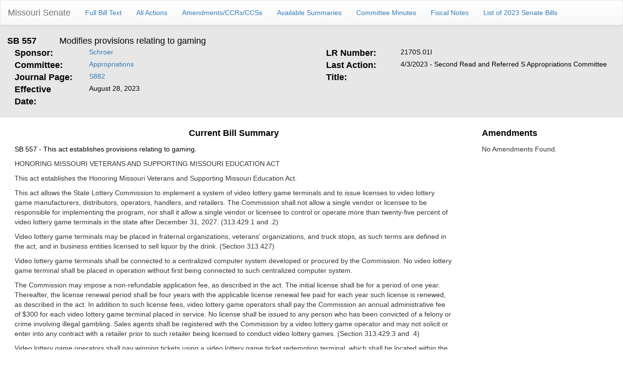

--- FILE ---
content_type: text/html; charset=utf-8
request_url: https://senate.mo.gov/23info/BTS_Web/Bill.aspx?SessionType=R&BillID=2018231
body_size: 34130
content:


<!DOCTYPE html PUBLIC "-//W3C//DTD Xhtml 1.0 Transitional//EN" "http://www.w3.org/TR/xhtml1/DTD/xhtml1-transitional.dtd">
<html xmlns="http://www.w3.org/1999/xhtml">
<head><title>
	SB557 - Modifies provisions relating to gaming
</title><meta content="Microsoft Visual Studio .NET 7.1" name="GENERATOR"><meta content="C#" name="CODE_LANGUAGE"><meta content="JavaScript" name="vs_defaultClientScript"><meta content="http://schemas.microsoft.com/intellisense/ie5" name="vs_targetSchema"><meta name="viewport" content="width=device-width"></head>
<body>
    <form name="form1" method="post" action="./Bill.aspx?SessionType=R&amp;BillID=2018231" id="form1">
<input type="hidden" name="__VIEWSTATE" id="__VIEWSTATE" value="rFiXplwNQndXydaSX08gcGEJ7AvQ6Kd1k4fZSS83inXElizBRhGTb+++wTSr+cHNnH01nQf/nJTwOzHQK19zhSztsux9WvC3zBgQvLu5JujqKjgPLmJOI/tGAdZ/CDajw0NupSTpx9Ul37UaZTdRBlE1vsdflmI6xjV7NZgXERyX8EhoF+hC18jL634PvjOqDZD46XsR8yT0M0vpLLAivmUEFSuLAGkgpD+TCP3jpe5AvmHx1sRUdoD6AxiV03T2TwG2begXbu3JLJi98KRAoM3vXOgTiTpm5zLHqAQIi/xonGGFVPjYmEMLQPxoyPCjPtbFr8+/SP1sM6hhBgA5b0mrcavnryrp4hzWzEAbYe5GsojHJWfhFSKNJ0WUq9y8K+rc3iTIlYohZ7gkMUDteaCoHrMSatYj8964cXajmrnrOIrSE8vKvl/wEUUfJAHWwIIJDVqboWy119cnYsAYGVbx4Hc/qmdM0xXVlVvb8S3csYkuG/Ixcy+pqWSzdKJ2vZCasnISG8MWqDBOCPaeR/1lRqHXEzaRaqomVOIL78ygLc5/hIbyWwOdH6weoxweeCR339pSU8t6itIrBAX7dNHyHBEA1Qi2F7BXc/Pa55BaizUCroA9ThtbR9OFuNHup95ch8wF4sJzasv0b7FE2gWWvij7Iy6dWJwOms9MbeHVjAcnYHRxHuFTiG828ukYWoEfvcdKcJXjAmDtSj31W2pZT+tKbRxLSNwP0kGAVakIli9C+ix8c95Ohd/FxYqwsMcLaGSfJZF9WpCRwH/GN/Vg2K9Xl+iMerrVTJ+wlR/UpHzPIIG3hkYrDa8QaZa0rSdigr2Y18Vbq1czBviRPzj0xvT1mzRIRbG1UQorI8RJoQU9Q7/4M6AQ/Kc1pRV70QCBiFWXs8cA2clCQbGa+4R2kpveGfTquOl2n96dhqxaDzJGjvbK1nB9O57Z4Ot7dkwkqfxZ+17QIC3dxGMi+8ffWUxJuZoaThCQLXlBy0ygSmGkT7N8Z7hq/gUxCg6rzlunn7WK93PY+tIEt5w9a/KGjZ7te3nf2tgcm/[base64]/uT74ZDg8XSOFzydAwa8lqEynByPjGjDNxYM1Q9Z8rU7weLetySRB1V1KiPOefSVHVN61Gf1P+BekgYswtbWuP3MgEfdYogCMXNEaxiZNYQBKchHpqQdfjHlhLV3Qbg6ZEYmvrH44HQ3PG4Z9jEIE6VFV2tGf7du3dyPb/9bAUlY/4jetFRMAL10WV8H9DI92m0moP8FeM1GdRzcsnH9AfDThbkCnh4pWaJALz2+NGGBNYSVwzZ0GKQiGIFzgbUqPd0IPglu4g4zR7eTllpX/LgkNOxXnrmGTnrxtMVfgHVvNsQOpt+0D5Kr2N1me4KaDSRipgKY7+50DoTwlIpOUt5BLSjYel+MuBgZorWRRuVAnYpKNg/2ogMXnjcQPg5yN1A736rvL22S2+7zQw/bO8OhaZZsbHn4fgbfX/gSb/k7SDczecvIFMFkYaUAK3JhLa9i8KcRG24ufkwk0UtD8oiFIqvoUwRASRIbWmP2oHzrc7quK1VJUmlmG8fajtxbLK7PgL3ABSD/pmEYILP+0mxUQjuYXdPJE8e89zVivuMPBqe46lHKKHwl26NcKS4VNK9ECP5Jv6mKr+29eP3q+wJjXnpItSwf2kwT5+YR6YsPFIoXCKznvg0HcnpII/XQbBNJe6Zb01tfJyLxtN0VZ6RqfFRyjzXYxmhxhk/qslTzHBc3AJpAo6WK1EcXLb4uuLxRVqd7nWym7rfhuNES6An9AQ5LLrWiryNXcAr9gJk2/Wo+LeSj+v8JCkSNsohsgjVUoBBN+12nuMvPp2jHky4R807XrcvveuErG+qiOd7wdxuoYVqwiT91heTLipzYSuBqyCC+2xa+WLzuUsZzM+DhnTg2XZXa7jmfkFqEWvB/TXUWrj4HjhjmSk1lEJYklmUMnztLeJPtSB2soPK+ZYsJOkOWQlyFjhxSdcrS/PeJ4JRn5MLoCdTQ7vZinJ+0LwO9fnnSfeizK2q6WV6Oo3/rMS5DJN3bsrA3VFvZmGDHucYzk7ALOYF4tKDq9TfGzOaMGfzJ7NSHcskP441n6NtqkvUcD5ZWagRDW7Oc5XFQqdcUbFMjLGCP0Ro8JKI/JHQC4pmxRFcfuYR1rH1ZOlf84yEcabKqdA2PDqjLye1UlU/vjX1r09fOoeVJzMXg+J5BhqdKu+BGoOz4CXAJkqol9Pwful5cAXFjgydeVrbCWNdutSdYVkGnUGzv2Zx+Pc7s8Lvw1dykP7Fjv2vfa8g94ekzAj7HfRm7CZ1vemCqSsXNxm2ZoHIly7GYbsBYTy3eRlEeMp77zyNQer1ss1YQxhCkTR0xAYhm3incNkpVsJNvBHCuRt/Y5j3m7gSP1PUWXCrMRb8qS/iwx2l2+D4j678x6ZDPv4MyYfdQpg9YReUDUJZ60TIZ5JYH3/FEHpoCsFdXAxp83gb080zVD18m/PsNvn4bJdz/wfPVxtw9PaqXNBtjTfWMaLxakkZ0/QBrmYNdE7u9VpyPuk/U8JXepFdFxdvYOJntzbCQlF1EmRLMwNZaJ2ZboFjYjcLE9PuXa7c3+l+odAPfUs99nC3ZiUg+r+/SHgL1v5dMKVGzfHdGYaGsb8t1/uImyVJP3jpCaqdgJOIt4elDWpXhs1S9zx+OapaaIIsvzbq2lSQO8W1nGgeHPk4dPdn8Lv0Oey/7npLUMhCS8dzJNbPEK9gvmo1EhPzDM1Ww4RHPnTz8shF3sDa9/Nrh3rNqs1hy6vvIrlyNS7QWiF9ZM0yMbwHzWRdp7d2azhQTHaox+ULFM31hvfA+EMdc8FQwI9JQSAwYhtXB3kSRZIUyXJuXo+Ac2MW7U8PFkzcI4XsMn0dVOVd0oLgVMjIkyIz38bhjrR2/PbD1jRqR1HotQ6GKk/RZLYOKoMBm7iFB11Lg06GdS/IBg3kKZliqDtAy37mF6C7lwBcovbIjfFuo4jKXdGVlyDHQLZXdXS3mfNOmIgBOqfF2Y5wMFEZxmJj/[base64]/ROOCuJYqINe7dgbNYzZ0ZR/43cPtTU/MaBo8tPhKBe1YVVVNWYMdgXg6DohHziH45gfij6pHLIv0IjpnLOwGiGY04+KWr0svsIP38Q9T+M0rA6SbOK1GVKfh/D+DX8qCJPnbCLUCC4NeaBwEpCa+9immxTC72EHO05g7t3itRseaPiYKlL4NxzpRxbvor9eNu+SQCVoJ5J7q5OSigMudUjP3DJkxVSQ2fHPssLupjDc/dNa0N9bYHyKZ5klXKU/6mYypKW03pAqyOF0+okb7Bgu5fuwHTR6jJdAJptgt+zs+B60wGCNiRF55nW3VtXYWGAIOZSwm/guW7O20HyqDY+iVkFMQRs1FPqb4Ujz0qCfk7QYCt/bo0SjbCvOZ2VoW6kXjCY5V33yVa3HF876vtvzL268dh6faOvUg3+vQmstzoU2qZtAUH7Qk3Hli/v0d43EMIvz3nsoDg0TlKOAhpMQLFIVD2V9X7mT4zGMJwgI0jmVIHCx905Msm6TS9Tbui1Jzkv0m4D2Vx/H5l8LhApsxfb7cy0oagVYLgTiOSGv0MMAUlYoJ1T0zdFo/0Gp2qyy90+gX2yKpejjLjE2Rod6n5j7LzZd8Bs37tja2udc/B5WYTYnQRPNYNy7bQEARCGZlEe/mHn4R98tviYSwKI6XlznLXlubI50j1stBjstOSA8SDAlpgUXlr7Keru2CA8e+uXEd6npRfWZ8VX/KmxrBm0MMmT1Aimn+JBNnSeOie9vwUNnL2i8ck2hL0hE9MmpHO0zuM/wOquA9fig3yiux05/KAklMqH2GBvjSCsbDJqk2G+OVCG00DO2md28BqdgQk8xzPl8Llj/3yC7qi+wQVBJDmWVAxihcHFOQ+DErbXPjL1bsRgFyZNarnENoyVjedkkzXSt91fmfNAHeHzb8QqVwI4vQOFBhGhewp/RfEYiYJ6EtMpejG9yv/Qv1RDhA3A4607KdgiO0pbGxCr9QOe8BsHAH1vxojJbR4sXIjS+Md+AUwDUbzKxR2jeB1MaE7oPya51AmUyZHX1MknIb76IMdrz2O05xjxwKOUFlvJf8kHuWRY06va0yQ26twIQihXCmke9vtrUMhcvkRvwKajvSnSGs2PYb2eYps2Kp1TImPr3Psbd1S5vMeEp5w/ju/ihdMaa2fegoQgnI3ENVqNEJ+qy+qya3o1get9Efm1nYY+blJHwHwM/Sr6Mn9tAaBplQe3n8+if4iwRpKY5TDA26wHCzkgYdKOCSjUCKQAaVJLSbqTICzeQ/OrPsC3hjRB7Gxld8cM/[base64]/vDvCQKCNxrccXckck4J7qMdeQACm7bZx/OM72ZWdZ/6WwqDx3p2Teh1YDVv9SyCHlvO+34rvwRwzzb7vlVo9t2SoaPCVJ+Q/zkCxlIHxln/+0k82sWsdXIqusagu02qhRNQX/ZJ28a+V1z9Imqnvi7Q3wsOmp67sHmzeZG6N1GnDEeFzDrAYsLPWyKkHeTjXlemsfr2soJrQtKenyzr+98EkzaGApIXASFZ1N6fbnLmSyWVTcpk1HLgBctpl3tPw89RynjlptTNCeQE9h2LG5812G0LdfH8SdnZfMFcHxPNpFzzyDtl1zKezC2/ptdfUfZPaaIXH+SkhY7ELyIy2pL11KVSB2t0S+eXl3pl1Xw5l0yP2elGVLlabS7/ctOKIxvn21bdVgHfldNmaDuCnYDK5WjxQdMClP2+U45QhEXI/VzVLDRISFeCjkoppZth+V1MhaxjczuUix1Jh/vLgkh60mHFAodRaMcRY3Jl6jKQ6i6yuUHYJaqN1+clkNr27OChuSUmGFfzJDqOuoA31FIESRIjiW4e0us8DxdnCZFYiPJMp88FkAVEHv7nzxbS0safb3WwQed9xH9FvA9gNbKywBYfhqyc4NIUPPF4dkdoAQfALfwL/IlGYIA9SMSphYS3ANWVWiOJ5z/[base64]/0/O+xLyqfP1OKXBAjxVz+I6cr/xdayNFGg/NftaW5R4rwLPzfMApNA8XoxkpbnjAhQ3DL4Hm7g7TNl+FhqX3aLn+7y5K7+NraZ9QqxgVzewkrQto1vTJNn2MJEV3D3udpd+UTe0Bgr7Assi22wCKoncF6SDem6aVQBIclOzDvuc+Jvk6x+aCdaMBO49BLn1SHUn5r4/6KYYGYD+a3hrUHCS4gkmL3RXtCgVCGvc1WAQUISXk4Ww9VS4fhZT8hiMaPmCwcl834NM7/vrR+MeUgue4bFBfqn/cYoixbDy03ehum3tVuGw3vyYyw4IBC6780jBKyrWXj+aHiE3wNCufGdqhpMpBw7ImXaK1/8LvXCD4EmTboK5h7qXw79l7UEhbqT+C9tjIpfb3U2XRIG74BRBBhe62izcaw8RPBbg5Sd4GFKOWWoNNVjuuACXdnVbPoW7oPY6O4dLWtEV8Yj8ajO+S9l48iQjw7oQab+UE8VV5/ck3EpCzomiUdfoj1rv63b3EftxmuWu1L3cayd4zHk8zchuhKOMDtz3j4e7T8ZRNCz0IrAKcm4SaGGnpls3Mqp1Xxg9lPKQlWYgquxqY5fdkhxIcfgyw0bcd/AnOgPDkN/kK4H1HLu1/Pk+x1rJm9bFhDoa1iV4ymsHf0+dB8P5WCusbW7m+tvIfjQrBv7LtTJNC5eKV2J8fSnk8mTIL9LWM+3RKwemz0q22iuxSJ3MAv59oburu7il3tAzFVbebdD0S6vvG1Frl9GyUOPY3EgZ7SgSfSfsOt5FqTFT74p/ff8Jm0b4uoCVrE6qmape83m9xmMy5GF+VRpa9kpFzKW/Ri3LtZbfQ/of6fwR3sBHJc3gDbv2Nq3aQEx2BjkRocTq9wIC+1S09CiozNksogD0RFqtJ+LgY0DP5ulr1TkjZi/JmU43Nj0KdxvDD824dlFEXv+xtr8evnps0ksS+L0btpPEV3cMdQSbdCxuHUzgsgOUc5+VxSHBY4lYTDEFhq6vGtCP/LgNn/SJDJuI57x+Fpqion+LeghIWgF6pjp+B/uF8l6+PXqQizC/KsmlyCkN81LBVfMRVaQyMwRkb87WrFeamXAMOnNUgtH5MGZ8BC5QBxrtU2vhi2d2L96zE2dINHlpgpEkMHd5urImcRZhzdZFbpNMEiKB7lsmJcBktmcS7Xuj/ODTxDyrvC+30yc6FDCEBZyRlsDB6LJB7HOPCqiPdBt7fdeS91srhE+P5ZO2YC/XaWLqQ0fnX6FsrBKvcllqtIFzhXixtRXPKAVw7GgsgXFjUOwXg2MUE+ExzoitqQCU6CGFlQvJr1tj0MIOQSKrbeMmYAPKjVaMaZY+dhqRKNNS6J+z8ka1A0ETL1BWvDz4elWVGS5ffFYcUVc8GBsjXv62b1vR9hUCrRf5AUOSbN84l4tal9VfR6Lh+nB9Laj/qnjBKwqDG2aQ5l+RH8qChhm66Z+Xme9Y2JAfEQ1ZvS3lUrUwuU8OYG2tQVOTUhhnAozbkBB4z1LZ+jZ6b8am3dfioKKf4U1rj4mRq6R3FXNnnAfm9KvB3+wP+nLpffhewDGnGVjNi6xtczgE0lGqN/[base64]/vAEYEFBzL7WcF+cYmPvVMN76SbRVpfhRkk5gisf6I+fUFsLDPeBsWNlJiHCcb53O1yJoJhZGMtMmNmXggInPcGkPxruwjbh5H9BwwnVfFslI0hSGbdrM0v1YumRtYhlBOo/ENg3Rg/LChdvCsbRRvwpV0K84z7/h58mxJBTKbWfzged/bdWF+Yhm3qL7vwQZQ9uxZ/VU+eO6qxwUE22SDlZZchVxTY1D4Irq1uOfC8phIWFTHYe6wY0Td3NkKjkcOv1+Gsy6FoDEAUh3PU0u95/mg8oDf3Dp9yeOTmZ1poCZurL02vsn/saFIFbSAo4TvehpbyaVQjCZdZtT5IZ+WO7PU/MYV3E1B7o2aSeGCaigYph00W5OP7sFa2UJMtkXauba+ZgEETA0IrllfQH3bb51GYjLf39jivV/73WFCzhXj71L+fC8eu1caN4ud6aQ172ARsYqJajFN5dKnZeacK4+IHx+rQiyWkwpc7hS3ntPkq1rCZjmV1eMkXvWl8BVLTZmNVMyPYZhG0gip/r13DGT+JfaMgK/fshQ5BnxbHLM3Mmn7Cg+Dz3APMQZ9igqs6mjpVNcZnNdyj78rngyNomoB9Y/yTajTkhryMRKXjuvgIJkf2h4MGTE+X/rsTF5sWWbEEE8qxxfwlE9ByqC0P0/DU73eOE+pAGh7+0iqc1oGWga2z4brAOSrqD7og4LwPQ5T5Kjl3eHrA7/jk16xT833a+8Z2kIqX0MnjFmXbNz0XXp7xYXU7+WLHUQDtnTdxjqZxuWn/OGXbta8pLLa7VFg9fw4XKVL6nvdw8Dhv3d7WSxZLmFg8yA+Xwd2XB2OXCfQ8f47OZ9hlOru8Lxa7pitQ1qj/a0ipryv02u+b1qeWJJdIJdmnKcwfAz8pwkHI+daIBtTxy2K52TcyhcNDwLh10D+DrlvKX8Eq9FmZ613iOmq31uEoNGkmUyEuxGqwsMkNdlX8U33GLexJsh1IuVHmrp+urSdpAXrX/irIvZcelyQdhCRcr7y8fSjuSintAX3QKy2vObS28ILeemfBIo1HJFm3oYaUBIpqhk6hfIhS7Dg39jV88fAkUiqOjsUGJDl2ShzLn6IUoytP5nLHP7gMKVF9Kt8YTUmeyQxnTRhbGHNTD79/BeGqWu1x2rG46G06fkZvRL73XKxpQlyPJgwcfMNEwmDdvfNcL4R5pGDGNxjayl0AaKkTYbvXHWsn8I1/VpqayqIRcAaZiCRJxYti+aFv/lGO5sdRNWorU1dCme6hSmIm7xuKxqCnSVF1BURet4tZuKACt/kzvPur4IwhScJlBGJf9UqLW3xd3sA0GPUkWQwaaZ7Z5DbarC/cc/daNkgA+W/Sx5kw9NgUHxzkog2m7hkGszvSlFsbgbvO0dCLR7+pLHDOYAr9DOn4JvO/6/dOeaBgYSpzMNjEcDgbWy6hdilJghTRZZU2jLtoyMuwGhpwVTDuYQknBocDF3cegOTrqTZ/x+Pha5BeerkZV+1r5H8U1Un+Cvvw9ldDujpSkPOeRrhJyDMsmYr4qTn+QhV+ggXl9VJ4dQvn/cAEDat/g4DSBAtseT7XHc2eUMbGIUXXcEz+D4+8QNZpQ8cTJnEE6o/30DEXT/eJIMKwTuQuSjg6P1sZSKCylY950zMYejpapD2lfqoJJAoErV/lDH5KlfUndPGwq9JQOhU4+C/mJGNqUb8V97aVxmIdif+Kv6Z9vDxShVp8IwJ3BZNT2sjOrETYVET79I+Jet3eSebxMFWyZPBBEG2lt1915Oxn6sSYdDvCiTRWqxjvSglZHCpfAZl+sHPrTbGR+R+RY4pQk4H9iKC4Tc5FtiPu6RDDQUSWPxneDiMoYtazOTGZ4G6JhdW/xs9dwFN31G1x4I3PIO1drgBJHDi6q+QqNvNSJNQPj5G5QGjczs7Ip8YVEE4E2zws5rjQxpTFHkY1g9qAg/Nom012tP9JsrvF7HDVl+kHxEZoY7YZjEtpURohx//EFrwAkjIHBtXnMs7HXjWBUdOHPRHGSNSXxP+mz9G61bEUPnv2RYUN/newKc4CDGTnWwwuIQdIvmRSO9WfF1MFkpuWmMBzBmdhjdwC7aPp34PeL+FpUCvQnAJ/0vWztMYQfSJRrTr9gpEDzm765K7yQ9wKxggZNUzHociB6JVvpLwC7A6Ntzm+EQJy/t0tWmeF1qcIUBdpW5d14P+rhbCk19Ds0PAS6YArjHtq5onpBl8hf/9OwKEz4gft1X3i0grPZaHc3PRV1YN0qdMjWyun+wgDUCgCLmc4Z0W5BuvN+NOvUDHRhkJrZUGT6+8HPE1x3CsCIkgrG2ctyQ2z+/g02h8O1tiBA0+6mEJx8qB0hVatTD+A8TdqfXd9IpEhX4aORg/XYi22cNzSTkY1U9PNUQsCZvkRXUbwPffFTe3rDM0vI9eNmvUZP7H9fUhiGJumNm6Kc2tZ08n/4H0eVYII6nndvZn/dcwjcWk63cQRyk7QcNcHM90j10fUNjSdrqONBfZtYAd6XPwUedV0tbqwaxnbsp070AM2Ns9aIn+4plCrzT29aD61dGBfTzEM2l5N/jHcUOF0YDWmK3ocw4c3v+KQ+Izrvs5CZcLT0+YrbGpXs0SXm4Loh2nceU/Vl1Q2pajuHJmAh4AOev7pTd/Hqa4/8enMFMzYH1Rhlild0hbxSXHyQsOUe2mAedHcBc8Hqq8dEXNV0B8tHs38ATqtiFuv+S3iRx2NoHoMY8liaOA0/lavdMerfRUmDQfVriQBiMc2hew/F3k/P/2LfEuOLupRO6+XgkZrgloZnJ1QWrkDd75DnecPZNz6OozcYKBwsNTBJtDo3eyw1+zfPsO6PrTCwaxLJogZXXdBtb5IzcCioIha+fC+dAKNBz4qLEsGW7ErPTE3s/sDt1L9zC4TBmswO8TwQ7OGj86tUWMFPuz2IIqkO8fvzhgfHZSHs4e0DSBsQyS8jlAQy7xibc2j1lR3R1dEutgG+aQa5DmMDreJ7jI/jvEHkMhaoWJsd6FWXDtUurw/uPXrJ0XTLj2eFzxUUBtE5BLJvH9yj06rxY87QaZluWCTWjjmNOfm/u7S2th0DqzURGYTRhVVpEnUcYIPAGgJyuH+DOJ2uNOJJmaoHfv5bnDGQUv53wLGqWfW3dQ1b+Y9HmvoI2I5tHBmzTxcOSXfqt5jVw03NvDO8Sse3MZN+rrrFspoVgD6SL1hO1HFqDVWTf1vN/1mCMerg+BeYieSWVIi2vrJ/t+b5QS2v4Joqfs2Kfes5pUrlvXaiMaIbZWooDD/[base64]/NDxk+3+mJQp7zgglRdsPElz6+QMchrCVO+SCOHDpB9ukheSJ+y1UP1ArsSsbGTYY1BhGmi4nF+4v1ilS+ducqoZUwqm+Ui7TTq+/0loJuB3aG2ivZUDNfBYvE38WS+qq61ukcyRC5o2MocAjUIrGxExKouikdfJ94VQ1HtXff0WWtBVjrcjxtTRemaz14aMxp2oe8TpK+Y6Fi1X/LOjDk4MP/gDgBWh4Gs+CQiFr+YtkV50LlXUPrDRU5Luh1DwfXw2dDAUkYg0VLvXKCBVt7nNfUFfXQ3qZVBa6BiUPFZjhADtgEKqxq4RwjXRZLR/6NHIat/FdM7DpOTLRwCGf+8YVXCCjkcGK/rcp+eanQUr9kY6xx8+Ax4hyxtvYljA58Lvfn+VX2NOPoJvUVCeg9c1K06kj5hF8Zi3vwAcxWrW5klgXdj96Kd2RYIzvnt0cP01gfVZnzwT/fUSgX6UWEWVNklk7NYTzn5q8fcn/qV01pl2kGteD/C+lfYxjx54tv2mJJH9dl9U/YvkOU0aohmD/zWIbMX1TX3e7rjDTubZ1IbJcAVISov/M9gTxbxKmRc1cFc9cDPFp5vbzxrZGxxrDBZodnHlHRKqHrykxxrAf4ndRKMDcwAphZZqws2v6+isHuHHxsZV/2Y17aUzJhy+cDonp3XbGPkqKqqk2OmKTjS2fVMqIETZomofprFSItRE4WIhBd6O5bko6PDHGOHaMMIBnLQtbPdZ9+MUW9uffVf8hYkJ1JiBS0M9DWtw5ZEjdsJr/fIfPvIz5B18G95goWDve5ewduNDpA0tlwbknXA/s4bAkSE44CIDfty+vqlXBH9He7SY/pzIyzWZ+JvPbnixG/0HEQ2MKuMBp7fz/PrEYBYuo8rhTvBfS1SZpCLz1aOt1Bvk/wFMx8e62gB9z0yTk9eV7ANxf47zXzD0u7UgGdwasZ3pGpg4T47jeNdSTW2oq1ZCuzWPeuk90UD0j+A4DQpZ3xtqqZY/BEm4YF1b7czrIrp04TfZqulC1h50XE8NGHZEkeXewf2Q8A0dpTWA0H1X95kYItTocgMHsIiIRopeMMaqjAw5buxn1t6rQ4QfgIUBlibKDMtBbwDxvndprbQA57OT9WDRtj73zTML+QgvKWkTXOO/KlTMqQrroL9JOuaoQ4WvchS0J8hg5Oc6qJkJBf8FABeoOf2+4IG5AtxlZwP1wYiAsq4m9Mo7RYAu/uK1AelBnu5XFl+UrS0vp3HrN92sLk2rk2rpBMf2VgW91q35tY3o+j9KBmGfPbFtUZ9fx2UVtA1y9Qlm5ILIvRLgARCJ/5DzJAhv69+DDSEyJtIj0TCS5Dt5UH6AJFbWyuwqKyU1AQrpxTceqGrUw2Dg36/dxKxFTij95qZoiy5yB9HB5qBt+7lQhd09GG0JU0fYfQ4ADi7n4jK9Uy21LTe0Iatt8xYzEcx2n0WzE5tnrUY4WMLdpuxyxvd4gMz8BTBjBoI5JIw1eWRUm0TT73imNeasZ6RWgPlDnvrmUMBaCYIMi5bgAvjXBYZTLHV8EhUu+w0syb/eNeuwTwFk3GOyCiTH0wwFzej+6BMlSMFiDz2pCK6sVlbCxqGJyWjqM227QiHQu4ZS/G8AqXWvlrnLPnba0Szs4A2IkchWY5GMpms8VDYagcHWbPJXQ+UNnUmT2LiWKZQDVHHvBVNIdSXOPeiWpOjKtrvjvepqGS9xQMrr2jCE4s8aFb0f4zmhUaL/B0dKTc63Vrh0yq8JBcGT8BeAYhHs2BxMhJVtYxUvoJel0PDAl7iR/HntSkp60uoSIMlvcS5KcxMZ02n+VmjSaAXUdw9cm7M9aLjg3acW49NVuJHPLUrUIp/UEACzBsewVdUIFdd34SnLb0ya++yXjnOldh31YiYNQySDHVtbwKErhdAE//qQ6s93ncjCngh6yT9wkmUCnSodLkgPyy8jKxZ8pqKeBcNS904qk7RPvxY9vLKvnixKl9V8ZRUhBFdkGh9LSqxY4V1EdMi5W/c7Lne1PpTiimByl+vMMWqMPZ8WhhpJ/ts41jC7yvjakCYYHriRLjI3eGeUCtJ+URXX5eOT+UbCqhbVdQFCZlWvHTw6SoSzwHxI/kA6d0B8foPkEMwgSo0R19ag17XHMuJk1yrDN7+qcLoxHPo1QOtnwNIh+L3hkkqEmL8O27auTgSjHaCsIJ0SP3ULEzvds6VzOiCLOQZiQZripTt3VwQVQ00pwygtFim8WY98ZWg4C18ZE/xRZUw/QmAkXvBkNx0XpRNWv9GhVNu2P8b40/nSuqOpNlUJ4Rc7q0Uh60Olbl+apo6J3oqClQpy58Kjhf2OqngdZmmE0W7SzFIVDnq21VY0Tlf/3qSDgEw8FR4pF3k2CKLRnoRlNpac9sQ95564A28AvKbMDDfenv3shqBROToF3WPb565JiHvRDPeCJggVL2YJVIqt0pOE2eaITQyWvNXDVv74n3QXxZSBkUELk2VvhRXH7tfYVciyIAHFom7ObM66JNITLsuqv3A+cg2RP/BykjlzXlbPgnul+ahnnQoVJxFSJumL0EbqKwrpjf9ZecuOVuXs++DUqKGIV12oS1XZeHdnv5Gum/0wl+WTc3pmd8OBHHNwIUDOU/14F7Zvmm2jFMBbqcO9UpHDTDtuuS8f/[base64]/+HTLc46JKJg5uGAEmNZBd2m+nugo6PdehnMW9ZMKeyvgzwN2TbNMRxEemCDkpnlNN9hF9M94dL/+mQFZy02mOSOrnAsufxL50FGdpFvOnPXOwg5UPl8axJTtZ1BPw/kUApC14I4HgXFov1ARH0RwwJaBdkM2ACl4/JE/TiJoXYGnuUwl1xzvpJg4bJp+HFFiwq/OxHEgU5P+gz/p2sF0F2p82qyET1jtE6oX8934Hsw/2PTLAwCO3BjzR758SW5Fiib+6leynh6tbwfhBOswqaM/0TCe9fjzEGd1i7ZM8opnvWAqyXtHQBAxVHdjSCmXoyuIa2j+n0racCA+OE4Y7Cjd2yio/ZJP04AzJUZrPWfhd07ZPkU6/9AoFw/qxkzkdLHzM3nha7h4YPsh9C3HxukMx2KYxXQmAzAoXUygiLl2opwrnPntgYDXmiEVuizAva+vu/IvRKpuasPLvUFHNb38Q5jvfyz5aUDbWUf+a5iLQxFvOYtE6DcYtcHd7vQOUZda9vRpKX4AraQtsTT39dF/0kZ/SXNWDJSGdiD2FT/Mg6z3yofgjJPG7Y2EMkPrAfQVThDwhCUkj5f0vgDmYnJ2iHDfo1vi7WatcDkdGBKRyEYZEWZi6AlBi5MFZoK9SGcPfkEjj/3752Xu/xZ/BWBVcv4/[base64]/HvdIdZDGJZ2UiThMhzZvvPgZdlSxuaS+dg47m5bzP/CMRpDPDOUuYeLs92KRT3R24xuyuv9658/AwgUGsLCN6tDHCWoahpTMhCgDvmmJRaH1WSbjp0Yp/[base64]/q7MJiXuY19MyFoyUvqauILPVqzIIiWUklEHQiy5RbnuX7ld+Cku84SlV5KFI/Y/5Hq5Fo4Vnw751GD4fdq98nNDLHpO7aHWbsz20gLGl1r/MzvDU1fPgydUujQ1FuvxSEnSpQbEkWr0RJHxET/m97bnFwOboS1+3l7BdYnT2irdmvlC9Q4b27+Elpj7K/3p9aXCGK5GJewmXpMccff2k3u3Ilw3GkG6FUF/Nu6WQTNOgYxXjw7TNWYe4j1sRy+BDotk8jXLSJdhqMShv12enX+gBxxDYH+NBStFa0qDj1S6+er+ZmLLS6j+cZadtDAvrBra73nmlKQl456cEG8Xa+wBOL+RtahihOPywKjZYaRKi2qDS2MHlOujTPYb2s+XtQ73D8/APxiRrubguhQgaZCJrGSfqp7suxWIjjo2TPU4FvU1G30z9XOqZAuSNK0zhK5r1Uym1m5Sc5b9Y67xw+mPV0kvIDjl8BRJzmrz9CavcvkZqVd/rYrn1+qXCnbFtzBCByfZp63skIq0ehWVlTomQY75MkihFMCXuPoPSZWWNZDTJI9CUj213O3yx42prLPZ6LP3VENizk2x+K4akzxb9lrRLSOWI9YYPFIatUu905D20LVB6FuUyZhOPZUyvKSVStgOUPAGcBynnb6UU6yDGbkRCDJ/1zCa93rjILUTfMJGn/[base64]/q/YB0TE/4SCeoF3DqU0eCX8gYwOcNc/Qjm1zuIfeUCnpCu+GKUwgxS7/mLED1No4rLUJ9L8u8scZJ181on6JrEOMpXrXgfq4u4nhTR47SFH44P3T76kq+FJ9d1wsDNJRFxuzUb5QLjBuIwf+xPm7+oJoWmEq+xpY8RNCr5GJPJ9XC1XtxVvJuHItP2HH8JR9avCAJjAlzWCOmI5vIlyMFmTDSctKWrsIp+6c0K6Z2LEfQMdV2x9NkrkFdCiA2/BIjrYrf3gwEjTKt+NLxcWmNTHow/9SG4ZTFviaomte3fjyp7bQkQ5csB6s8djDdKI6zjlYt6Njdm/5Mz+B/cGOd865WJ+xBYany688J5MHraG1IREtlaM1aYf2DVgwfMjc7zKBZtzHWSx9YqwJLx6H8JS9pzqlMzTPFGtKIDdYYqSsoKRj/eVnWr+TlxaiGSAoYzHMkWZgkFHplDfOeRbW3I5Mb1ZMopjgfC+pL5Ccifwp2Kv8gqEnvVWq0XOM0TTznsHC48mAAe2+uPBd9RXil86bectsyjfc+a9DQAqFfjMhEgcYiR9lpgtCz7sD5jixUTsyl2HykuI1ZAuHP6izlJC4oGl8//NgaHFEZvRjYApwcGuDWnu7BN33vi0QTrONvV66yOyquHEcgLBqDkLs9lxP1S/PICnilkbxQN0w/[base64]/ri7FmcYnXdVQCDs2rHXXRh5qzmun4Hs6d4RevFhZMMfSjECXHZMDovUXxHxcIS35jPysC1y9UQ/62oMCO8KrBgieF6bSiA5z0kfiCRto3cunsndHUJb5sIAID3AjiJJhalxAnj27iYsIaEpymaPAPPz3CZ3dktWXSs9UgJf+Y18LbK2rXD0FhhOu1MZACkC9SFO+W/6+s0kQ+yiirQ346IWgwVuK6UmHCcSLn18SPDq2rlrEvuX0lsmu5sVZ6OxbSl7m+Rb9HmUXYMg7hZWFRVEfk+EuVgnXv2d89tdoWtyjC1UiOhj22G3/qPpbXZH0ZzgwfENMMZTGjpjtK/sMZU77ocgz05CbOVyGg46f6hJry+nGxEuyUikc9OWXnioaVlZXSLH74oxqz3T1KzSRyFyDo3xNIFr283qCF2wGEMPZgusmCDzGU3HzzrmXE9awpOTeeg7CJucfOj4slzp5rC7npH+2JZkExarhp/vaxLq0nHgDzhw3syVd2eKomuQBm42kWqwAudKAL/+DxhyaxJg2jukFNtPbXllVgZraNSbwuxSF8UyEq0xXu0ahr+aK/ItHS4NzbHSem+N1khrMpdHFVWfAyc85dIQDLCqyVbPcPULBSw/JtOfuEkgJoYREJ1uWIaZbb4I/ll7JSJ+NXcbrJLbEozqL2TkoJGEH2jCP3Gnxtz+YRLh46AxP/7hQYSkD0MM7Ay5RB93+Fzy6rHyUbJ3TL5xwKEykDn37D8JlqLZ496oJ7V6O6Nb+YSKV5j2hQm581TWWaDBbR/RTco9XXYs0A9eI3pMacd+dZyJC5wE9+gTjrjHfOSHGXxUOCoKHIoF8NMeD8wjWdT67qV5i7MoKdu+LWe/pOy4/colIT/BJxiopEDSO07tATNRhO0Pi0yyIJzrjR2zIewvBWghC2nNbW82yUPuNXUgoVTFHu4WoVh7rsomjGUpI8/6L3s+1rTPQdTCHN6Zwh/UBDEiAVyP5Vlllecootgg29+LVJuswZ8107IvwXk/tsl4suakynxJ2yEJvsWOYRnzvukyGkKIy0Yg877+E0QeT/nPTymO+PUcSOFOPjW2JymHF0oEm84h5xSXDvHKwJz99ZEdpYtsrc9F0J2dDpQdUpAj5zVVaSRyRrr7MBS3G1DHJvc/qWRZv5PGAnchXdS7ZHg1Xds5dW9g6Ff0QvBZvvbK2NybaJ/5AvQm3uC6b/EfaUYsf7jyEDjeVYLOe9TKBk3NlnKabIjlfulTcwG8kk5IrwC/sGyE5Lnccf7pG1Td/d+PeckKLZ+s0uktiLCXwePpJzuU3tAkDVq0jPE2G3Kb1pEKQPd1nofc3Efld1AT2mi4a15lexBwNAialXSL7gSgNfzrhXAS6lLAxszPhaVtcnrGat3YO4eG/pl7uDEpa9Vev5gTxXL7n3J5AG4eTrOptbbxARc84dxoWwpGpR/zcVuEDo4jdhTxP1vqGAUlw3I5QRwcbEWFrah2+qVZR4BlWi3Xx/2Wsl3+jDuH76BP6aHEeuA5qbCe/bNXnY6TJqeA5mNrWRT6dfwPNoU8ruqm9FbGEBPkRtOtUCxI4FasQHmXu/p55NsyZx9gPB02hTJVumK8b+nNrZt30JnciSGBZOvqArjnpnRqPWFYp4CVHEOlWfB3uBeuZI+74kBXeMHJ/PDIg9veUcbzb/S8gPfYZTN59aIL6vC2tc+vFPj7EDsW7+UvXVZYjhMgi1jyYbK2OouVi0XPKhqZp1FWGNDjXF2qsQ4cybeCrYF5uv5P5S4H3L6655zS9AuI3Z3n6bXBpccprNapghROu4qa4eB9VLt/A7tKIT4TSdrX6FGoC0DCLInTM9/C+QHQQdVaHf31v5yuWEF8uLFuJQw2/DGMpflP/MZG/5ydxRW0+vcxvL7QZLkVXejMpQxYlKJ+KK4za7jDPtr3lgY09W58McKp1E6f6KTHam18oBZRg9h62wTpqcu45ludrMTKGvaml6wsDD8SeLvptp0SH/H3wRxT39nX30VqoKiLkXIOVGYTKzR9/VcckOXxzAPAbmiYkQWVd6roF3ook8wPX0Ruz0qlb8cgSa42qOHPOFD0cmhoodTX3kCdk4BMOvLS91solun5XioebKFUVtxUhopNm2kd47/h899qQqUIt03uAgQP1vp5PQ/k7XlD+wyrjUZSlk3k1iyADN/s2UZGN4HF+qAs3QLPDRICCYfteKUSoYEk8HMbHftm6SrlclwRRWtJ4xo6fkGfQP45c6EkfiQQSemMO+kIo9BIPRFU7ebQ6kDQ93bjnUlwC85MaqZdO2yJxY2vwosvr6hjDFEkMOuRWSg1zRvNofkVLJFTj9RfVXm4cHUa4eaFGqVf4TE/nzREKsRiJOnrxLyh8EJpc7Qoso02O/[base64]/m2SdZXPpX5GMW9fjlcKRh2nur/UlAfGU4VMHCZfRFdEZE967yMhCW+U/fAOV8Swz/EQ76niwXNGdD6/A1RfUlefrngX/IV64WY7KBNmatBaEPNLdEvW8Ny9hy2NB09hItOu8t6+3AGeUAu3RTb/MaxauST363ndkfYBci5Q+1tRlks0HyUGFx+xNcE/gIVga7yD4IY8J5ShfHLvAifX/1CMcYtPT/tbo097MNQ0v6Cjx6eQ5V22Z1ILvtnNY73aJ3fywgb18zBzu5hP1NWTDixzuR2pXVvx5uzhOn4ScbMYhHT/oMvRrF+aE5vD74MLzoIuJu2+OEiX0ECYqSry5IjuS3xtsujEMm8f0zmaguPudCLE5+3iE/Ye1wIQ9z3/9JGEXFXFTmQFUu0IA4DbeAws9Ope99J09wXDnMOQ9x48x7MUCMROMJMUZbHiReom3QcixukJptZOSVL22yzEFmCXGl6dPfLt0WLlkwOEUUDROQB1zj2XxKewcybu/BK7Cvmt3CxthZqbRR6vGSqnAuOOlAmynCmJNj6cQDBVz68lsP62TCreeqhOLcqYOnbfCJhEPYaPFDsU9bL6jj8u8r6WM4TK1+IUQ1y5lvM8JfOuARIfnGIWu8kI1M/TAws6elcgM9FZIHTuWwT9kq2idto26hiNyyOP9UFywbFvzmWVKIhBz3SjdkdNZuc6Mcgiw2+rL4f+b/nCGK77lIiW6azcRwrS8aijeiMnfqcpjc/6CrrnsCD8Adb/8tpVxsEj1zltQqVQwkRjalqo99dro71vheRwh/H2n/izeY1Bda6xm2IqgTkmcbAGuY1BnwQawaQWS4zVDXK+pZ5uAljDlOUPFhH8qlnMfrS7w1fy7w9IbXJuAklEPGGcjzN1oOeQeI2BHblEqNU4o28D4evMsiceHTmmn5ZDZ5PSpLW86R22Hn+kCz0FxpViQVSExHHlPzFA28xQMyEi8bJkP0SvNW8Bh8RPFSqaYsKK/uYb1w4FcZMJa0W0hQyGdUEzS4hMISdIZRb6qq+4V7nR53PfOfqGIUuRdde2VLn8zrXTLO7/gw3/vfCXYxugYbSRqpYd1fC2S4Zexqr4C7BiHl7LZ1Pca1EfV+mTJwCzz/1bcGyO4h5PR6avljVtcwG/8FPuwWJ+fasNeNGbLeL0yQbMKgRJYVOQftmlUpvdtf1kG9s15nwdN3rdG56CauiKiQwXQfYsI0I/p2XmyCXg0lCyxTUD+9KKk7Vw0OGwsKL7AWv82aEuAv3us+YsiO1lXCRzzFXwF+AiYk/SiOX+kyCV5e+YVWxk2MG8K5loZZlc9U/1LGWHHVoleBWKvslVTUpPZA3Z8VeiwppnvY03TeSsMyaLoie/3wNWAGCTE+B4sJz1gZQnOCrFA0F1w03xb0vwggcZq1W6K5NEk+Eo1ZRHMlk+T5z0O1Dx8ZQLYmehnJ59bGmyPkeCgkX9poW9Af/M80jPPpqt/mq0nV5Fh9/4S+ZGtHXoKm5AQ7chlZ5rD45npZ7yNTCMObXYXT+3MOcLXmP9JOZwoJHyww2TZkIJ8v4ssuT0K84UWJIuOtQShNJ12grixyfY2nGgdKphkAB9jGTSWcnfZEZ2R0UzAzXLXoM24BJ/EVho/wfxYJ825VwJ0alBEbZzxzGIeMR3tkkKqJ/[base64]/54W+n9tUV8G+nntY78qr3vWqUMtauH5H1+QXsXMjV7l8RpeZ5Q1/9aAvjG/4wpJh/xwfoVKsCVpRYNJkyDR2BEgCSpUZgJw9/wlPg/Svkau8TOdQtYt8NXqLq095SbvG1x4Y2gqSf5vJIKAJO6DTVQqrWH2Dpc/6Y6eo7WmboUg+upZD9edrL2uAlhc2EdVrVkv7k6E2ImUmg0i3CQseZSqhGyrO3h2S2ib/KwdWl5FUGtxZjX7oWZKih30ZZIfQIs0JXR/[base64]/k2zbr6m2kkIJPCx2W6hRKMFGC9LDNn9qvtaYl8XHVKIzHVO8/Wt4dsqWfexImiOzl1YfzOa6c8IBHX6icbKb8v589ErS96nqCLLVYypvE9lXV34opHvjuwzyVW+owc7NY8EaLw0+1RoUVhC7v/amz3KPL966YC2xOyho8ZdJYUhl1CoAGKvUyNE4gsAgs0EcRy4JjKucHLzas+efrbRLkDLKPbqFcfcBazND4+7VFIwXXNlBTuhir4BUbv2MEEHsYW5/mKPacq6zvs81bp+L/2IYMIDgE3M/0qxZLJs359GatLdf2NJHPJy1FQK0T/qC+YFsrU1jcuzl8csVGB0j0mIUJsUVHOpm7VySlOJS+1e7a5zXy97fqemNvBaKDmCxJMIUVC5050nbJxj7ot6MgkEPyt8gLCNCYED+n1vPL4bWaI7nqF4FmOv2pVnOgk+dzXdz4tRVCXHT7+LtozQVKoiSZ4SC9kHmWynvWmGKqbyHTaQ==" />

<input type="hidden" name="__VIEWSTATEGENERATOR" id="__VIEWSTATEGENERATOR" value="49294378" />
        <div>
            <div style="background-color: #e7e7e7; overflow: hidden; padding-bottom: 20px; border-bottom: 1px;">
                <nav class="navbar navbar-default">
  <div class="container-fluid">
    <!-- Brand and toggle get grouped for better mobile display -->
    <div class="navbar-header">
      <button type="button" class="navbar-toggle collapsed" data-toggle="collapse" data-target="#bs-example-navbar-collapse-1" aria-expanded="false">
        <span class="sr-only">Toggle navigation</span>
        <span class="icon-bar"></span>
        <span class="icon-bar"></span>
        <span class="icon-bar"></span>
      </button>
      <a class="navbar-brand" href="https://www.senate.mo.gov/">Missouri Senate</a>
    </div>

    <!-- Collect the nav links, forms, and other content for toggling -->
    <div class="collapse navbar-collapse" id="bs-example-navbar-collapse-1">
      <ul class="nav navbar-nav">
        <li><a id="hlFullBillText" href="https://www.senate.mo.gov/23info/BTS_Web/BillText.aspx?SessionType=R&amp;BillID=2018231">Full Bill Text</a></li>
        <li><a id="hlAllActions" href="https://www.senate.mo.gov/23info/BTS_Web/Actions.aspx?SessionType=R&amp;BillID=2018231">All Actions</a></li>
        <li><a id="hlAmends" href="https://www.senate.mo.gov/23info/BTS_Amendments?SessionType=R&amp;BillID=2018231">Amendments/CCRs/CCSs</a></li>
        <li><a id="hlSummaries" href="https://www.senate.mo.gov/23info/BTS_Web/Summaries.aspx?SessionType=R&amp;BillID=2018231">Available Summaries</a></li>
        <li><a id="hCommMinutes" href="https://www.senate.mo.gov/23info/BTS_BillMinutes/default.aspx?SessionType=R&amp;BillID=2018231&amp;BillPref=SB&amp;BillNum=557">Committee Minutes</a></li>
        <li><a id="hlFiscalNote" href="https://www.senate.mo.gov/23info/BTS_FiscalNotes/index.aspx?SessionType=R&amp;BillID=2018231">Fiscal Notes</a></li>
        <li><a id="hlBillList" href="https://www.senate.mo.gov/23info/BTS_Web/BillList.aspx?SessionType=R">List of 2023 Senate Bills</a></li>
      </ul>
    </div><!-- /.navbar-collapse -->
  </div><!-- /.container-fluid -->
</nav>
                <div class="col-lg-1">
                    <span id="lblBillNum" style="color:Black;font-size:Large;font-weight:bold;width:100%;">SB 557</span>
                </div>
                <div class="col-lg-11">
                    <span id="lblBriefDesc" style="color:Black;font-size:Large;width:100%;">Modifies provisions relating to gaming</span>
                </div>
                <div class="col-lg-6">
                    <div class="col-lg-3">
                        <strong><font face="Arial" color="black" size="4">Sponsor:</font></strong>
                    </div>
                    <div class="col-lg-9">
                        <div>
                            <a id="hlSponsor" href="https://www.senate.mo.gov/billtracking/Maintenance" style="color:#337AB7;">Schroer</a>
                            
                        </div>
                        <div>
                            <a id="hlCoSponsors" style="color:Black;font-family:Arial;font-style:italic;"></a>
                        </div>
                    </div>
                </div>
                <div class="col-lg-6">
                    <div class="col-lg-3">
                        <strong><font color="black" size="4">LR Number:</font></strong>
                    </div>
                    <div class="col-lg-9">
                        <span id="lblLRNum" style="color:Black;font-family:Arial;">2170S.01I</span>
                    </div>
                </div>
                <div class="col-lg-6">
                    <div class="col-lg-3">
                        <strong><font color="black" size="4">Committee:</font></strong>
                    </div>
                    <div class="col-lg-9">
                        <a id="hlCommittee" href="https://www.senate.mo.gov/Committees/CommitteeDetails/3" style="color:#337AB7;font-family:Arial;">Appropriations</a>
                    </div>
                </div>
                <div class="col-lg-6">
                    <div class="col-lg-3">
                        <strong><font color="black" size="4">Last Action:</font></strong>
                    </div>
                    <div class="col-lg-9">
                        <span id="lblLastAction" style="color:Black;font-family:Arial;">4/3/2023 - Second Read and Referred S Appropriations Committee</span>
                        <span id="vetoLetter">
                            <br />
                            <a id="hlVetoLetter" style="color:Black;font-style:italic;"> </a>
                        </span>
                    </div>
                </div>
                <div class="col-lg-6">
                    <div class="col-lg-3">
                        <font face="Arial" color="black" size="4"><strong>Journal Page: </strong></font>
                    </div>
                    <div class="col-lg-9">
                        <span id="lblJrnPage" style="color:Black;font-family:Arial;"><a href='https://www.senate.mo.gov/23info/pdf-jrnl/DAY45.pdf#page=40'>S882</a></span>
                    </div>
                </div>
                <div class="col-lg-6">
                    <div class="col-lg-3">
                        <strong><font color="black" size="4">Title:</font></strong>
                    </div>
                    <div class="col-lg-9">
                        <span id="lblBillTitle" style="color:Black;font-family:Arial;"></span>
                    </div>
                </div>
                
                <div class="col-lg-6">
                    <div class="col-lg-3">
                        <strong><font color="black" size="4">Effective Date:</font></strong>
                    </div>
                    <div class="col-lg-9">
                        <span id="lblEffDate" style="color:Black;font-family:Arial;">August 28, 2023</span>
                    </div>
                </div>
                <div class="col-lg-6">
                    <div class="col-lg-3">
                        <span id="lblHSponsor" style="color:Black;font-family:Arial;font-size:13.5pt;font-weight:bold;"> </span>
                    </div>
                    <div class="col-lg-9">
                        <a id="hlHSponsor" style="color:Black;"> </a>
                    </div>
                </div>
            </div>
            <div class="clearfix">
            </div>
            <div style="margin-top: 20px;">
                <div class="col-lg-9">
                    <div class="col-lg-12">
                        <p align="center">
                            <strong><font face="Arial" color="black" size="4">Current Bill Summary</font></strong>
                        </p>
                    </div>
                    <div class="col-lg-12">
                        <p align="left">
                            <span id="lblSummary" style="color:Black;width:100%;">	SB 557 - This act establishes provisions relating to gaming.<p><p>HONORING MISSOURI VETERANS AND SUPPORTING MISSOURI EDUCATION ACT<p>	This act establishes the Honoring Missouri Veterans and Supporting Missouri Education Act.<p><p>	This act allows the State Lottery Commission to implement a system of video lottery game terminals and to issue licenses to video lottery game manufacturers, distributors, operators, handlers, and retailers.  The Commission shall not allow a single vendor or licensee to be responsible for implementing the program, nor shall it allow a single vendor or licensee to control or operate more than twenty-five percent of video lottery game terminals in the state after December 31, 2027.  (313.429.1 and .2)<p><p>	Video lottery game terminals may be placed in fraternal organizations, veterans' organizations, and truck stops, as such terms are defined in the act, and in business entities licensed to sell liquor by the drink.  (Section 313.427) <p><p>	Video lottery game terminals shall be connected to a centralized computer system developed or procured by the Commission.  No video lottery game terminal shall be placed in operation without first being connected to such centralized computer system.<p><p>	The Commission may impose a non-refundable application fee, as described in the act.  The initial license shall be for a period of one year.  Thereafter, the license renewal period shall be four years with the applicable license renewal fee paid for each year such license is renewed, as described in the act.  In addition to such license fees, video lottery game operators shall pay the Commission an annual administrative fee of $300 for each video lottery game terminal placed in service.  No license shall be issued to any person who has been convicted of a felony or crime involving illegal gambling.  Sales agents shall be registered with the Commission by a video lottery game operator and may not solicit or enter into any contract with a retailer prior to such retailer being licensed to conduct video lottery games.  (Section 313.429.3 and .4)<p><p>	Video lottery game operators shall pay winning tickets using a video lottery game ticket redemption terminal, which shall be located within the video lottery game retailer's establishment in direct proximity of where such video lottery games are offered.  Video lottery game operators shall pay to the Commission thirty-two percent of any unclaimed cash prizes associated with winning tickets that have not been redeemed within 180 days of issue.<p><p>	Video lottery game operators and video lottery game retailers shall enter into a written agreement for the placement of video lottery game terminals.  The agreement shall specify an equal division of adjusted gross receipts after adjustments for taxes and administrative fees are made.  Video lottery game operators and video lottery game retailers are prohibited from offering anything of value other than the percentage of adjusted gross receipts for the placement of video lottery terminals, except that video lottery game operators may pay for construction of a video lottery terminal area inside the premises of a video lottery game retailer.  (Section 313.429.7)<p><p>	The price of video lottery game terminal credits shall be determined by the Commission, and the maximum wager played per video lottery game shall not exceed $5.00.  No cash award for the maximum wager played on any individual lottery game shall exceed $1,100 or the maximum amount allowable by federal law before tax withholding is required.<p><p>	Operators shall not operate more than fifty terminals at any one fraternal organization, veterans organization, or truck-stop, and not more than thirty-five video lottery game terminals at any one lottery game retailer that is not a fraternal organization, veterans organization, or truck-stop.  (Section 313.429.8)<p><p>	A person under the age of twenty-one shall not play video lottery games, and such video lottery game terminals shall be under the supervision of a person that is at least twenty-one years of age.  Video lottery game terminals shall be placed in an area that is continually monitored by video surveillance and where access to persons under the age of twenty-one is prohibited.  Recorded video surveillance footage shall be reviewed by video lottery game operators as required by the Commission and shall be made available to the Commission upon request.  An operator or retailer that fails to report any known violation of law may be subject to an administrative fine not to exceed $5,000.  Any operator or retailer found to have knowingly committed a violation of provisions governing the conduct of video lottery games may be subject to a fine of $5,000, the suspension of such operator's retailer's license for up to thirty days, or, in the case of repeated violations, the revocation of such operator's or retailer's license for up to one year.  (Section 313.429.9)<p><p>	Video lottery game operators shall pay to the Commission twenty-eight percent of the video lottery game adjusted gross receipts.  The net proceeds of the sale of video lottery game tickets shall be appropriated equally to public elementary and secondary education and public institutions of higher education with an emphasis on funding elementary and secondary education student transportation costs and higher education workforce development programs.  The Commission shall compensate the administrative costs of the city or county in which a video lottery retailer maintains an establishment in an amount equal to four percent of the video lottery game adjusted gross receipts.<p><p>	The remainder of video lottery game adjusted gross receipts, after the cost of the centralized computer system and administrative costs are paid and apportioned, shall be retained by video lottery game operators and shall be split evenly between video lottery game operators and video lottery game retailers as provided under an agreement.  (Section 313.429.10)<p><p>	All revenues collected by the Commission from license renewal fees and any reimbursements associated with the enforcement of the act shall be appropriated for administrative expenses associated with supervising and enforcing the provisions of the act.  (Section 313.429.11)<p><p>	The Commission shall contract with a state law enforcement entity to assist in conducting background investigations of applicants for licenses and for the enforcement of the provisions of the act.  (Section 313.429.12)<p><p>	A video lottery game licensee suspected of a violation of the act shall be afforded an administrative hearing by the Director of the State Lottery on the record, and an appeal of any action taken to impose a fine on such licensee shall be to the Commission.  Any such administrative suspension or revocation upheld by the Commission may be appealed by the video lottery game licensee in a state court of competent jurisdiction.  (Section 313.429.13)<p><p>	Participation in the state lottery under this act shall not be construed to be a lottery or gift enterprise in violation of Article III, Section 39 of the Constitution of Missouri, and shall not constitute a valid reason for the denial or revocation of a permit to sell liquor.  (Section 313.433)<p><p>	This act allows a municipality or a county to adopt an ordinance within one hundred eighty days of the effective date of this act prohibiting video lottery game terminals within the municipality or the unincorporated area of the county.  (Section 313.435)<p><p>	These provisions are substantially similar to SB 192 (2023), SB 642 (2022), SB 686 (2022), SB 19 (2021), SB 319 (2021), HB 1014 (2021), SB 566 (2020), SB 43 (2019), and SB 452 (2017), and to provisions in SB 1 (2023), SB 906 (2022), SS/HCS/HBs 2502 & 2556 (2022), HB 2080 (2022), SCS/SB 98 (2021), HB 915 (2021), SS#3/SCS/SB 44 (2019), and SS/SCS/SB 767 (2018), and are similar to HB 990 (2017).<p><p>COMPULSIVE GAMBLING<p>	The Commission shall promulgate rules for a sports wagering self-exclusion program, as described in the act.  Any person who has been self-excluded and is found to have entered an excursion gambling boat or placed a sports wager shall forfeit his or her winnings.  (Section 313.813)<p><p>	Current law allows the Commission to establish programs to provide treatment, prevention and education services for compulsive gambling.  This act requires such programs and includes recovery services.  This act also requires the Commission to conduct an annual socioeconomic study on the impact of gaming, as described in the act.  (Section 313.842)<p><p>	This act requires the General Assembly to appropriate at least $5 million annually from the Gaming Commission Fund to the Compulsive Gamblers Fund.  (Section 313.1021)<p> <p>SPORTS WAGERING<p>	This act authorizes wagering on sporting events, including esports, and modifies the definition of "gambling game" to include sports wagering.  (Sections 313.800 and 313.1003)<p><p>	Sports wagering shall only be authorized to be conducted on an excursion gambling boat or over the internet to persons physically located in this state.  Licensed applicants shall apply to the Missouri Gaming Commission for authorization to conduct sports wagering and shall pay an application fee not to exceed $100,000.  If granted a certificate of authority, a certificate holder shall be authorized to conduct sports wagering in a licensed facility or through an interactive sports wagering platform, as defined in the act.  (Section 313.1006)<p><p>	The act establishes designated sports districts, as defined in the act, in areas surrounding stadiums in which professional sports teams play their home games.  Professional sports teams may designate a designated sports district mobile licensee, as defined in the act, to conduct sports wagering via an interactive sports wagering platform within the designated sports district. Sports wagering commercial activity, defined as any operation, promotion, signage, advertising, or other business activity relating to sports wagering, shall be prohibited within designated sports districts, as defined in the act, without approval of the professional sports team.  (Section 313.1003.3)<p><p>	An excursion gambling boat may conduct sports wagering through an individually branded interactive sports wagering platform, as defined in the act, and may operate such platform or contract with a platform operator to administer sports wagering on behalf of the excursion gambling boat.  An excursion gambling boat may conduct sports wagering through an additional two individually branded interactive sports wagering platforms and may operate such platform or contract with a platform operator to administer sports wagering on behalf of the excursion gambling boat, provided the excursion gambling boat pays to the Commission an annual administrative fee of $250,000 for the first additional interactive sports wagering platform and an annual administrative fee of $500,000 for the second additional interactive sports wagering platform.  Each designated sports district mobile licensee may offer sports wagering through one interactive sports wagering platform.  (Section 313.1008)<p><p>	An interactive sports wagering platform may apply to the Commission to conduct sports wagering on behalf of a certificate holder.  Such interactive sports wagering platform shall submit an application fee not to exceed $150,000.  Every year after licensure, an interactive sports wagering platform shall submit an annual license renewal fee not to exceed $125,000.  (Section 313.1010)<p><p>	A sports governing body may notify the Commission that official league data for determining tier two sports wagers is available.  The Commission shall notify sports wagering operators of such availability within seven days, and within sixty days of receiving such notification, sports wagering operators shall use only official league data to determine the outcome of tier two sports wagers, with exceptions as provided in the act.<p><p>	Certificate holders shall ensure that the certificate holder's surveillance system covers all areas in which sports wagering is conducted, allow the Commission to be present through gaming agents during the hours sports wagering is conducted, ensure that individuals under the age of 21 are not making sports wagers, provide certain information to sports wagering patrons, and post a sign indicating the minimum and maximum amounts that may be wagered.  (Section 313.1004)<p><p>	The Commission shall also promulgate rules to ensure that advertisements for sports wagering do not target minors or other persons who are ineligible to place wagers, problem gamblers, or other vulnerable persons.  (Section 313.1012)<p><p>	The Commission shall conduct background checks on individuals seeking licenses under the act.  Such background checks shall include a search for criminal history and any charges or convictions involving corruption or manipulation of sporting events.<p><p>	The act prohibits the direct or indirect legal or beneficial owner of five percent or more of a sports governing body or its member teams from placing or accepting a wager on an event in which a member team participates.  A violation of this provision is a Class C misdemeanor.  (Section 313.1014.3(2))<p><p>	A sports governing body may submit a request to the Commission to restrict, limit, or exclude a certain type, form, or category of sports wagering on sporting events sponsored by such sports governing body.  The Commission shall request comments on such requests from sports wagering operators. Upon demonstration of good cause, the Commission shall grant such request, as described in the act.<p><p>	The Commission and certificate holders shall cooperate with investigations conducted by law enforcement agencies.  (Section 313.1014)<p><p>	A certificate holder shall maintain records of all bets and wagers placed through an interactive sports wagering platform, and all bets and wagers placed in person that exceed $10,000, including personally identifiable information of the bettor, the amount and type of bet, the time the bet was placed, the location of the bet, the outcome of the bet, and records of abnormal betting activity for at least three years after the sporting event occurs.  (Section 313.1016)<p><p>	A tax is imposed at a rate of 10% on the adjusted gross receipts received from sports wagering conducted by a certificate holder.  Such tax shall be remitted by the last business day of each month.  Revenues received from the tax shall be deposited in the Gaming Proceeds for Education Fund.<p><p>	A certificate holder shall also pay to the Commission an annual license renewal fee not to exceed $50,000.  In addition to such administrative fee, a certificate holder shall pay to the Commission a fee of $10,000 every five years for a reinvestigation of the certificate holder.  Such fees shall be deposited in the Gaming Commission Fund.  (Section 313.1021)<p><p>	All sports wagers placed under this act shall be deemed to be initiated, received, and otherwise made on the property of an excursion gambling boat in this state.  The intermediate routing of electronic data shall not determine the location or locations in which such wager is initiated, received, or otherwise made.  (Section 313.1022)<p><p>	These provisions are identical to provisions in SB 1 (2023), are substantially similar to SS/SB 30 (2023), HCS/HBs 556 & 581 (2023), HB 953 (2023), SB 643 (2022), SB 764 (2022), SB 1046 (2022), SB 1061 (2022), HB 1666 (2022), HB 2752 (2022), SB 18 (2021), SB 217 (2021), SB 256 (2021), SB 567 (2020), SB 754 (2020), HB 2318 (2020), HB 2691 (2020), HB 119 (2019), SB 1009 (2018), HB 2406 (2018), and to provisions contained in SS/HCS/HBs 2502 & 2556 (2022), SB 906 (2022), HB 2080 (2022), HB 2144 (2022), SCS/SB 98 (2021), SB 643 (2020), HCS/HB 2088 (2020), HCS/HB 2284 (2020), SS#3/SCS/SB 44 (2019), and SB 187 (2019), and are similar to HB 2320 (2018) and to a provision contained in SB 195 (2019).<p>JOSH NORBERG</span>
                        </p>
                    </div>
                </div>
                <div class="col-lg-3">
                    <div class="col-lg-12">
                        <p align="left">
                            <strong><font face="Arial" color="black" size="4">Amendments</font></strong>
                        </p>
                    </div>
                    <div class="col-lg-12">
                        <div>
	<table cellspacing="0" cellpadding="4" border="0" id="dgList" style="color:#333333;border-collapse:collapse;">
		<tr>
			<td colspan="6">
                                No Amendments Found.
                            </td>
		</tr>
	</table>
</div>
                    </div>
                </div>
            </div>
            <input id="_a1" type="hidden" value="1" />
        </div>
    </form>
</body>
<link href="Bootstrap/css/bootstrap.css" rel="stylesheet" type="text/css" />
<link href="Bootstrap/css/bootstrap-theme.css" rel="stylesheet" type="text/css" />
<script src="Bootstrap/js/jquery.js" type="text/javascript"></script>
<script src="Bootstrap/js/bootstrap.js" type="text/javascript"></script>
<style type="text/css">
    @media print {
        * {
            font-size: 12px !important;
        }
    }
</style>
</html>